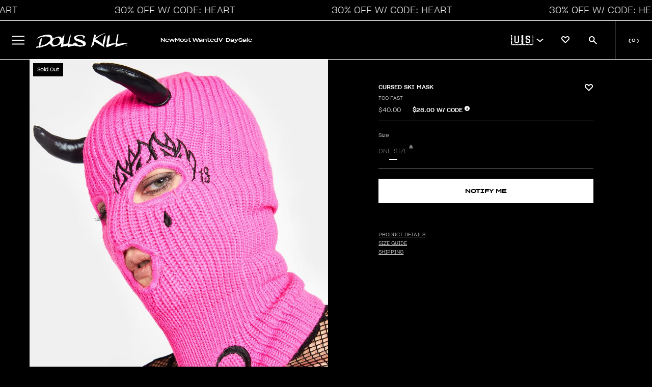

--- FILE ---
content_type: text/css
request_url: https://www.dollskill.com/cdn/shop/t/1201/assets/theme.css?v=168231119355708536701768514268
body_size: 6717
content:
:root{--promo-code-color: white}main{margin-bottom:-4px;min-height:100vh}.clear:after{content:"";display:table;clear:both;height:0px}.hide,.mobile-only{display:none}@keyframes flash{0%{background-color:#000;color:#fff}50%{background-color:#d7ff16;color:#000}to{background-color:#000;color:#fff}}#shopify-section-footer{position:relative}@media (max-width: 1192px){.nav_mobile_only{display:block!important}}.scroller{width:100%;white-space:nowrap;position:relative;overflow-x:hidden;overflow-y:hidden;-webkit-transition:all .5s ease;-moz-transition:all .5s ease;-o-transition:all .5s ease;transition:all .5s ease;overflow-x:auto!important;-ms-overflow-style:none;scrollbar-width:none;display:flex}.scroller::-webkit-scrollbar{display:none}#collection-products{margin-top:10px}.breadcrumb{font-size:10px;color:#fff;display:flex;margin-bottom:8px}.breadcrumb a,.breadcrumb span{position:relative;color:#fff;margin-right:4px;font-family:light20;text-overflow:ellipsis;text-decoration:none;text-transform:none}.breadcrumb a[href]:before,.breadcrumb span:before{content:" ";background-color:#fff;position:absolute;left:0;bottom:0;right:7px;height:1px}.breadcrumb a:last-child:after,.breadcrumb span:last-child:after{content:" ";padding-left:8px;text-decoration:none!important}.breadcrumb a:not(:last-child):after,.breadcrumb span:not(:last-child):after{content:"/";width:8px;padding-left:4px;text-decoration:none!important}#count-results{font-family:light20;font-style:normal;font-weight:300;font-size:8px;line-height:10px;white-space:nowrap}#collection-page{margin:10px 0}.product-card{box-sizing:border-box;width:320px;height:670px;float:none;display:inline-block;vertical-align:top;margin:0 1px;position:relative}.scroller .product-card{margin:0 1px 0 0;flex:none}.card-actions{position:absolute;top:0;left:0;right:0;z-index:20}.card-actions img{cursor:pointer;display:block}.product-card .card-content{position:absolute;top:0;left:0;bottom:0;right:0;margin:0}.product-card:before{content:"";display:block;padding-top:0%}.product-card .product-price{font-size:10px!important;font-family:light20;line-height:1}.product-card .vendor-name{font-size:10px!important;font-family:light20;text-transform:uppercase;color:#000;line-height:1;min-height:auto!important}.product-card .product-price{white-space:nowrap}.product-card .product-price.desktop{display:none}.product-card .product-price.mobile{display:block}@media (min-width: 768px){.product-card .product-price.desktop{display:block}.product-card .product-price.mobile{display:none}}.product-card .product-price .strike{text-decoration:line-through;color:#000!important}.cart-items-wrapper .cart-content .strike{font-size:14px}.product-card .red{color:red}.product-card .product-title{margin:0 8px 0 0!important}.product-card .product-title,.product-card .product-title a,.product-card .product-price,.product-card .vendor-name{font-size:10px;margin:0;padding:0;line-height:1;min-height:15px;text-decoration:none;color:#000}#product-page-recommendations .product-card .product-title,#product-page-recommendations .product-card .product-title a,#product-page-recommendations .product-card .product-price,#product-page-recommendations .product-card .strike,#product-page-recommendations .product-card .vendor-name{color:#fff!important}.product-card .product-title a{font-family:med20;font-size:10px!important;text-transform:uppercase;line-height:1}.vendor,.vendor a,.product-card .vendor-name,.product-card .vendor-name a{text-decoration:none}.pc-wrap{margin:0 5px}.image-holder:hover .qatc{display:block!important}.qatc{background-color:#fff;color:#000;opacity:.8;text-align:center;position:absolute;left:0;bottom:-2px;width:100%;font-size:14px;padding:8px 0;cursor:pointer;text-transform:uppercase;display:none}.product-card .loading{background-color:#dedede}.product-card .image-holder{width:100%;position:relative}.product-card .image-holder .grid-image{width:100%;height:100%;object-fit:cover;display:none}@media (pointer: fine){.collection-products_wrapper .image-holder:hover,#related-items .image-holder:hover,#collection-products .image-holder:hover{cursor:pointer}.collection-products_wrapper .image-holder:hover>a .grid-image,#collection-products .image-holder:hover>a .grid-image{display:none!important}.collection-products_wrapper .product-card .image-holder .grid-image.hover,#collection-products .product-card .image-holder .grid-image.hover{display:none}.collection-products_wrapper .image-holder:hover>a .grid-image.hover,#related-items .image-holder:hover>a .grid-image.hover,#collection-products .image-holder:hover>a .grid-image.hover{display:inline!important}}.product-card .content-holder{margin:12px 7px 0;text-align:left;display:flex;flex-direction:column}.product-title{white-space:nowrap;overflow:hidden;text-overflow:ellipsis;line-height:1}.visuallyhidden{border:0;clip:rect(0 0 0 0);height:1px;margin:-1px;overflow:hidden;padding:0;position:absolute;width:1px;white-space:nowrap}.drawer1{position:fixed;height:100%;width:480px;background-color:#fff;padding:10px 0;z-index:999999;right:-651px;-webkit-transition:all .5s ease;-moz-transition:all .5s ease;-o-transition:all .5s ease;transition:all .5s ease;overflow-y:scroll;-ms-overflow-style:none;scrollbar-width:none}.drawer1::-webkit-scrollbar{display:none}.drawer1-open{right:0}.drawer1-header{font-size:20px;font-weight:700;text-transform:uppercase;margin-top:10px}.drawer1-lh{font-size:15px;font-weight:700;margin-bottom:12px}.centered{text-align:center}.filter-group-display__list-item{font-size:13px;padding:5px 0}.filter-form li{list-style:none}.filter-form .filter-label{border-bottom:1px solid #cacaca;margin:10px 2px;padding:11px 0;text-transform:capitalize;font-size:14px;position:relative;font-weight:400}.filter-form .filter-label i{position:absolute;right:15px;top:8px;cursor:pointer}.filter-form ul{margin:10px 2px;padding:0}.mb30{margin-bottom:30px}.closer{position:absolute;font-weight:700;font-size:25px;top:15px;right:20px;cursor:pointer}#filtersort{cursor:pointer;font-size:14px;display:inline;border:1px solid black;background-color:#fff;padding:9px 15px}.dcta{position:relative;bottom:0;height:75px}button.lb{background-color:#000;width:100%;font-size:24px;padding:5px;text-transform:uppercase;color:#fff;text-align:center;border:0;outline:none}.active-filters{display:none;margin-bottom:20px;padding:2px 0}.filter-pill{padding:8px 20px;font-size:13px;background-color:#dedede;margin-right:20px;cursor:pointer;text-transform:uppercase}.filter-pill-all{padding:8px 20px;font-size:13px;background-color:#ffc4c4;margin-right:20px;cursor:pointer;text-transform:uppercase}.filter-pill:hover{background-color:#d8d8d8}.filter-pill i{font-size:13px;font-weight:700;padding-left:6px;padding-top:3px}.card-actions-fav{position:absolute;top:11px;right:11px;cursor:pointer;display:flex;justify-content:center;align-items:center}.wicon.fa-solid{color:#ee008a!important}.card-actions-sale{top:10px;left:10px;z-index:3;position:absolute;text-transform:uppercase;background-color:transparent;font-family:med25;color:#000;font-size:10px;font-weight:500}button.main,button.lb{background-color:#000;width:100%;font-size:20px;text-transform:uppercase;color:#fff;text-align:center;border:0;cursor:pointer;padding-top:2px;display:inline-block;height:52px}button.main:hover,button.lb:hover{opacity:.7}.f100{width:96.5%;font-size:16px;line-height:23px;padding:2px 5px}#overlay{width:100%;height:100%;background-color:#000000de;opacity:.4;position:fixed;overflow:hidden;z-index:9998;display:none;top:0}#darkbox{width:500px;height:auto;min-height:550px;max-height:700px;padding:10px;margin:0 auto;z-index:10000;display:none;background-color:#000;position:fixed;left:33%;top:10%;color:#fff;overflow-x:auto;box-shadow:0 0 10px #00000040}#darkbox-header{width:100%}#darkbox-header-text{float:left;padding-left:22px;font-size:16px;text-transform:uppercase;font-weight:900;padding-top:3px}#darkbox-header-closer{float:left;padding-left:5px}#darkbox-header-closer:hover{cursor:pointer}#darkbox-content{padding-top:10px;margin-top:10px}button{font-family:sgro!important;font-weight:700}#header{background-color:#000;color:#fff;width:100%;position:sticky;top:0;z-index:200}#header .xlogo{margin:11px;float:left;width:300px}#header .xlogo-wrapper img{width:100%;padding-left:10px}.xlogo-wrapper{margin-top:6px}.navigation{float:left;width:calc(100% - 211px);text-align:left}.navigation-wrapper{position:relative;height:84px}html,body{overflow-x:hidden}body{margin:0!important;padding:0!important;font-size:13px}.main-links{position:absolute;left:35px;bottom:10px;width:100%;margin:0;padding:0}.main-links li{display:inline-block;text-transform:uppercase;margin-right:40px;padding-bottom:4px;cursor:pointer;border-bottom:1px solid black}.main-links li a{text-decoration:none;color:#fff}.main-links li:hover,.main-links-hovered{border-bottom:1px solid white!important}.animate{animation:flicker 1.5s infinite alternate;-webkit-animation:flicker 1.5s infinite alternate}.red,.red a{color:red!important}@-webkit-keyframes flicker{0%,10%,20%,25%,53%,57%,to{text-shadow:0 0 4px #ff00a7,0 0 11px #ff00a7,0 0 19px #ff00a7,0 0 40px #ff00a7,0 0 80px #ff00a7,0 0 90px #ff00a7,0 0 100px #ff00a7,0 0 150px #ff00a7}20%,25%,55%{text-shadow:none}}@-moz-keyframes flicker{0%,10%,20%,25%,53%,57%,to{text-shadow:0 0 4px #ff00a7,0 0 11px #ff00a7,0 0 19px #ff00a7,0 0 40px #ff00a7,0 0 80px #ff00a7,0 0 90px #ff00a7,0 0 100px #ff00a7,0 0 150px #ff00a7}20%,25%,55%{text-shadow:none}}@keyframes flicker{0%,10%,20%,25%,53%,57%,to{text-shadow:0 0 4px #ff00a7,0 0 11px #ff00a7,0 0 19px #ff00a7,0 0 40px #ff00a7,0 0 80px #ff00a7,0 0 90px #ff00a7,0 0 100px #ff00a7,0 0 150px #ff00a7}20%,25%,55%{text-shadow:none}}.nav-right{float:right;width:211px;text-align:right}.rb-menu{margin-right:8px;margin-top:-2px;position:relative;color:#838383}.rb-menu div{display:inline;margin:0 10px;text-transform:uppercase}#localization-options{position:absolute;top:33px;right:-8px;display:none;width:200px;border:1px solid white;padding:10px 10px 1px;background-color:#fff;color:#000;z-index:99999;text-align:left;border:1px solid black}#localization-options li img{position:relative;top:6px}#localization-options li span{line-height:26px;padding-left:3px;cursor:pointer}#localization-options li{list-style:none;padding:0;margin:0;cursor:pointer}#localization-options li span:hover{text-decoration:underline}.localization{cursor:pointer}.localization img{position:relative;top:6px}.localization span{line-height:26px;padding-left:3px}.nav-icons{margin-top:13px;margin-right:30px}.nav-icons li{display:inline-block;margin-left:23px;position:relative}.nav-icons i{font-size:20px}.search-bar{border:none;border-bottom:1px solid white;margin-right:8px;margin-top:-10px;color:#fff;background-color:transparent;outline:none!important;padding-bottom:4px}#header-expanded{background-color:#000;color:#fff;position:absolute;top:84px;min-height:200px;width:100%;padding:0;display:none;z-index:202}#header-expanded .wrap{margin-left:15%;margin-top:10px}#header-expanded .col{display:inline-block;width:17%;vertical-align:top}#header-expanded .row75{width:50%;padding:0 1%;margin:0 1%;float:left}#header-expanded .row25{width:23%;padding:0 1%;margin:0 1%;float:left}.li20{width:16%;padding:0 1%;margin:0 1%;float:left;height:115px}.li20 img{width:100%}#header-expanded ul{padding:0;margin:0 0 15px}#header-expanded .col ul{margin-top:5px!important}#header-expanded li{list-style:none;line-height:25px}#header-expanded h3{text-transform:uppercase;font-size:13px;margin-bottom:5px;margin-top:0;font-weight:900;font-family:sgro_bold}@media (min-width: 1193px){#header-expanded .collabs-submenu .col a{margin:auto}#header-expanded .collabs-submenu li{display:inherit;margin:0 auto 20px!important}#header-expanded .collabs-submenu-images{display:flex;justify-content:center}#header-expanded .collabs-submenu .row25{width:35%}#header-expanded .collabs-submenu .row25 img{width:90%}}@media (max-width: 1192px){#header-expanded .collabs-submenu .li20{width:30%}.collabs-submenu.mobile-title .row75 ul:nth-child(4){text-align:left!important;margin-left:12px!important}}#header-expanded .col a{color:#fff!important;text-decoration:none}#header-expanded .col a:hover{text-decoration:underline}.sub-group{display:none}#bag-count.dd{right:5px!important}.pointer{cursor:pointer}.nav-elements-container{width:calc(100% - 322px);float:right}.mob-menu{font-size:23px;display:none}.arrow-toggle{z-index:10;width:100%;position:relative;top:19vw}.carousel .arrow-toggle{top:12vw!important}.arrow-toggle i{font-size:27px}.left-arrow{float:left;margin-left:11px}.right-arrow{float:right;margin-right:11px}.left-arrow:hover,.right-arrow:hover{cursor:pointer}.inactive-arrow{color:#0003;opacity:.6}.mobile-nav-container{display:none}.mobile-nav-header{width:100%;padding-bottom:20px}.hide-opacity{opacity:0}.show-opacity{opacity:100}.qatc-options{font-size:13px;margin-top:7px;line-height:22px;display:none}.category-links{width:90%;margin:10px auto;padding:12px 16px;text-transform:uppercase;text-align:center;background-color:#fff;border:1px solid #000000;color:#000}.category-links:hover{cursor:pointer}.qatc-variant{display:inline-block;padding:0 8px}.variant-disabled{color:#7c7c7c}.qatc-variant:hover,.qatc-variant-disabled:hover{color:#ff00a8}.qatc-variant-selected{color:#ff00a8!important}.confirm-add-to-cart{display:none;background-color:red;padding:4px;margin:4px;border-radius:7px;color:#fff}.loginmessaging{width:70%;text-align:justify;margin:0 auto 10px}.account-login .field label{display:block;padding:20px 0 0}.account-login .field input{padding:0 0 0 10px;height:38px;width:55%;margin:10px 0;border:1px solid #757575;background:#fff}.account-login .login-button,.account-login .create-button{background-color:#ee008a;width:57%;font-size:24px;padding:5px;text-transform:uppercase;color:#fff;text-align:center;border:0;cursor:pointer}.account-login .login-button:hover,.account-login .create-button:hover{background-color:#ff1898}.forgot-password{cursor:pointer}.numeric-pagination,.sortpill{width:auto;cursor:pointer;margin:0 2px;display:inline-block;outline:none;overflow:hidden;font-size:14px;padding:9px 15px;box-sizing:border-box;text-align:center;line-height:normal;background-color:#fff;border:1px solid #585858}.numeric-pagination.numeric-pagination--prev,.numeric-pagination.numeric-pagination--next{border:none}.numeric-pagination.numeric-pagination--prev.pagination-hide,.numeric-pagination.numeric-pagination--next.pagination-hide{width:39px;display:block}.numeric-pagination.numeric-pagination--prev.pagination-hide a,.numeric-pagination.numeric-pagination--next.pagination-hide a{display:none}.numeric-pagination a{text-decoration:none}.native-text{background-color:#ea5897}.current-page{background-color:#000;color:#fff}.current-page a,.native-text a{color:#fff}.numeric-pagination:hover,.sortpill:hover{background-color:#000;color:#fff!important}.pagination-hide{display:none}.pagination{display:flex;justify-content:center;margin-bottom:30px;padding-right:6px}.sf{font-size:12px}#filtersort{float:right;text-transform:uppercase}.category-description{display:none;margin-bottom:20px}.chead{margin-bottom:15px}.sortpill{cursor:pointer;font-size:12px;margin-top:12px;margin-left:0;margin-right:10px;display:inline;border:1px solid black;background-color:#fff;padding:9px}.sortpill.so{background-color:#ff00a8!important;color:#fff!important;border:1px solid #ff00a8}.footer-container{width:100%;background-color:#000;background:url(/cdn/shop/t/1/assets/image_footer_background_v1.jpg?v=1666645797) no-repeat center;background-size:cover;margin:0 auto;min-height:400px;text-align:center;color:#8d8d8d;padding-bottom:50px}.footer-container a{color:#8d8d8d}.footer-container a:hover,.footer-container i:hover{color:#fff}.img-link{text-align:center}.social-container{padding-top:100px;padding-bottom:50px}.footer-container i{font-size:24px;padding:4px;margin:4px}footer .links h3{text-transform:uppercase}footer .link-div{width:200px;display:inline-block;vertical-align:top;line-height:22px;text-align:left}footer .link-div .links a{display:block}footer a{text-decoration:none}.lb{cursor:pointer}#ctitle{padding:0 15px;text-transform:uppercase}.search-bar-mobile{padding:0 0 0 10px;height:45px;width:97%;margin:10px 0;border:1px solid #757575;background:#fff}section.range-slider{position:relative;width:300px;text-align:center;margin-bottom:50px}section.range-slider input[type=range]{pointer-events:none;position:absolute;-webkit-appearance:none;-webkit-tap-highlight-color:rgba(255,255,255,0);border:none;border-radius:14px;background:#f1efef;box-shadow:inset 0 1px #cdc6c6,inset 0 -1px #d9d4d4;-webkit-box-shadow:inset 0 1px 0 0 #cdc6c6,inset 0 -1px 0 0 #d9d4d4;overflow:hidden;left:17%;width:300px;outline:none;height:20px;margin:0;padding:0}section.range-slider input[type=range]::-webkit-slider-thumb{pointer-events:all;position:relative;z-index:1;outline:0;-webkit-appearance:none;width:20px;height:20px;border:none;border-radius:14px;background-image:-webkit-gradient(linear,left top,left bottom,color-stop(0%,#dad8da),color-stop(100%,#413f41));background-image:-webkit-linear-gradient(top,#dad8da 0,#413f41 100%);background-image:linear-gradient(to bottom,#dad8da 0,#413f41)}section.range-slider input[type=range]::-moz-range-thumb{pointer-events:all;position:relative;z-index:10;-moz-appearance:none;width:20px;height:20px;border:none;border-radius:14px;background-image:linear-gradient(to bottom,#dad8da 0,#413f41)}section.range-slider input[type=range]::-ms-thumb{pointer-events:all;position:relative;z-index:10;-ms-appearance:none;width:20px;height:20px;border-radius:14px;border:0;background-image:linear-gradient(to bottom,#dad8da 0,#413f41)}section.range-slider input[type=range]::-moz-range-track{position:relative;z-index:-1;background-color:#000;border:0}section.range-slider input[type=range]:last-of-type::-moz-range-track{-moz-appearance:none;background:none transparent;border:0}section.range-slider input[type=range]::-moz-focus-outer{border:0}.wbox{display:none;height:100%;background-color:#fff;width:50%;min-width:322px;position:fixed;top:50px;left:-51%;z-index:10000}@media screen and (max-width: 1894px){.nav-icons li{margin-left:1.2vw}.search-bar{width:120px}.main-links li{margin-right:1.99vw}}@media screen and (max-width: 1654px){.main-links li{margin-right:1.69vw;font-size:13px}.nav-icons li{margin-left:1vw}}@media screen and (max-width: 1572px){.search-bar{width:100px}.nav-icons i{font-size:16px}.main-links li{margin-right:1.29vw}}@media screen and (max-width: 1485px){#header .xlogo{width:250px!important;margin:20px 11px 11px!important}.nav-elements-container{width:calc(100% - 272px)!important}}@media screen and (max-width: 1450px){.main-links li{margin-right:1.29vw;font-size:12px}.search-bar{width:80px}}@media screen and (max-width: 1364px){.main-links li{margin-right:1vw;font-size:11px}.nav-icons li{margin-left:.8vw}.nav-icons{margin-top:14px}}@media screen and (max-width: 1262px){#header .xlogo{width:210px!important;margin:26px 11px 11px!important}.nav-elements-container{width:calc(100% - 232px)!important}}@media screen and (max-width: 1212px){.main-links li{margin-right:1.09vw;font-size:10.5px}.main-links{left:2px}}@media screen and (max-width: 1192px){#header .xlogo{margin:0!important;padding:8px!important}.xlogo-wrapper{margin-top:0}.nav-icons{margin-top:7px;margin-right:13px}.nav-icons li{margin-left:20px}.nav-icons i{font-size:20px}.main-links{position:initial}.nav-right{width:65%}footer .link-div{vertical-align:top;line-height:16px;text-align:left;padding:5px;margin:5px;width:auto}footer .link-div .links a,footer .hideable,footer .img-link{display:none}footer .link-div .links h3 a{display:block}.rb-menu div{display:block}.rb-menu{display:none;text-align:left;font-size:18px;border-top:1px solid rgba(250,250,250,.2);line-height:29px}#localization-options{left:28px;font-size:12px}.navigation{display:none}.mob-menu{display:block;float:left}#header .xlogo-wrapper img{width:calc(100% - 35px);float:right;padding:0}#header-expanded{position:initial}#header-expanded .col{width:97%}#header-expanded .col ul{display:none}#header-expanded li{text-align:left;padding-left:10px;text-transform:uppercase;font-weight:400;font-size:14px}#header-expanded .wrap{margin-left:-10px;margin-top:0}#header-expanded h3{display:block;text-align:left;font-size:14px;padding-top:5px;margin:3px;border-top:1px solid rgba(250,250,250,.2);line-height:30px;padding-left:5px;font-weight:400}.mobile-nav-container{display:block;position:fixed;top:0;left:-100%;z-index:10000;height:100%;background-color:#000;width:80%;color:#fff;font-size:24px;text-align:center;padding:8px;transition:.5s;overflow:scroll}.mobile-nav-container .main-links li,.liName{display:block;text-align:left;font-size:14px;padding-top:5px;margin:3px;border-top:1px solid rgba(250,250,250,.2);line-height:30px;font-family:sgro_bold!important;padding-left:5px;text-transform:uppercase;text-decoration:none}.liName{border:none;padding-left:15px}.mobile-nav-chevrons{float:right;margin-right:10px;color:#fff}.main-links li:hover{border-bottom:none}#header-expanded .col-mob-50{width:47%;float:left}.nav-slide{left:0;-webkit-animation:slide 1s forwards;-webkit-animation-delay:1s;animation:slide 1s forwards;animation-delay:1s}@-webkit-keyframes slide{to{left:0}}@keyframes slide{to{left:0}}}@media (min-width: 768px){.drawer1-open .closer{top:25px!important}}@media screen and (max-width: 436px){.nav-icons i{font-size:19px}.nav-icons li{margin-left:14px}.nav-right{width:73%}}@media screen and (max-width: 383px){.nav-icons i{font-size:19px}.nav-icons li{margin-left:9px}.nav-right{width:88%}}@media screen and (max-width: 799px){#filtersort{margin-top:10px;padding:6px 10px;font-size:13px;box-sizing:border-box}}#skinny,#pre-nav-skinny,#skinny-coupon{font-size:14px!important;font-weight:bolder}@media screen and (max-width: 619px){#skinny,#skinny-coupon{font-size:10px!important;letter-spacing:-.4px}#pre-nav-skinny{font-size:10px!important}#skinny-timer,#pre-nav-skinny-timer,#skinny-coupon-timer{font-size:10px!important;margin:0 0 0 10px!important;font-weight:bolder!important}.opened li a{display:inline-block;width:100%}section.range-slider input[type=range]{left:11%}.f100{width:96%}.qatc-options{line-height:32px}.opened li{line-height:34px!important;margin-left:5px;border-bottom:1px solid rgba(250,250,250,.2)}.opened li:last-child{border-bottom:0!important}.rb-menu{margin-top:22px!important;font-size:14px!important;line-height:42px;border-top:0!important;color:#fff}.mobile-nav-chevrons{margin-top:2px}#header-expanded{margin-top:30px}.rb-menu div{margin:0 8px}.current-flag{display:inline!important;margin:0!important}.nav-right{width:99%;margin-top:3px}.main-links{margin-top:0}.main-links li{line-height:35px!important}.main-links li:first-child{border-top:0!important}.main-links li:last-child{border-bottom:1px solid rgba(250,250,250,.2)}.mob-menu{margin-top:3px}.search-bar{display:none}.cart-content{width:72%!important;left:109px!important}.cart-content .product-variant{line-height:14px}.button_remove_item{margin-top:60px}.qatc{display:block}.product-card{margin:0}#darkbox{width:100%;height:100%;max-height:100%;left:0!important;top:0}.acctlogin{text-align:left!important}.account-login{margin-top:24px}.login-button{font-size:20px!important;padding:7px!important;width:93%!important}.loginmessaging{width:95%;text-align:justify;margin:0!important}#CustomerEmail,#CustomerPassword,#CustomerPasswordConfirm{width:90%}#CustomerPasswordConfirm{margin-top:12px}.account-login .field input{margin:0}.drawer1{width:100%;padding:0}#oos-content{padding:0 10px}#collection-page{padding:0;margin:0 1px;overflow-x:hidden}.qatc{bottom:2px}.product-card .content-holder{margin-top:8px}.card-actions{left:0}.card-actions-sale{left:4px}.scroller,#image-container{overflow-x:auto!important}.filter-pill,.filter-pill-all{font-size:12px;padding:7px 14px;margin-right:20px;cursor:pointer;text-transform:uppercase;display:block;float:left}#ctitle{margin-top:8px}#filtersort{box-sizing:border-box}#ctitle h1{font-size:19px;margin:2px 0 0;padding:0}.chead{position:relative}#collection-products{margin-top:10px}#collection-products.activefilter{margin-top:20px!important}.category-description{margin:16px 0 0!important}.active-filters{margin-top:28px;display:block;width:2000px;height:20px;-ms-overflow-style:none;scrollbar-width:none}.active-filters-container{overflow-x:scroll}.active-filters::-webkit-scrollbar{display:none}.breadcrumb{width:100%;font-size:11px;color:#fff;text-transform:uppercase;margin-top:5px;display:flex}.breadcrumb a{color:inherit!important;text-decoration:none;display:inline-block;margin-right:5px;white-space:nowrap}.breadcrumb a:not(:last-child):after{content:" / ";padding-left:5px}.breadcrumb a[href]:hover{color:#fff;text-decoration:none}.breadcrumb{overflow-y:visible}.numeric-pagination,.native-text{font-size:13px!important;padding:6px 10px!important}.pagination{float:none!important;text-align:center;margin-top:10px}.filter-form{padding:5px}.drawer1-lh{margin-left:5px}.sortpill{font-size:14px;margin-top:12px;margin-right:-1px;padding:7px}}@media screen and (max-width: 600px){.pagination{margin-bottom:12px}.native-text{padding:10px 6px 7px;font-size:13px}}@media screen and (max-width: 375px){.sortpill{font-size:13px;margin-top:12px;margin-right:-1px;padding:6px 4px}#skinny-timer span,#pre-nav-skinny-timer span,#skinny-coupon-timer span{margin-left:1px!important;margin-right:1px!important;width:20px!important}#skinny,#skinny-coupon{font-size:11px!important}#skinny-timer,#skinny-coupon-timer{font-size:11px!important;margin:0 0 0 4px!important}}@media screen and (max-width: 404px){.sortpill{font-size:14px;margin-top:12px;margin-right:-1px;padding:6px 4px}}@media screen and (max-width: 364px){.sortpill{font-size:12px;margin-top:12px;margin-right:2px}.nav-right img{width:85%}}#account-link{cursor:pointer}.card-actions-fav .fa-heart{font-size:22px}#account-link:hover,.localization:hover{color:#cacaca}@media (min-width: 600px){.mountTo .hrow:last-child img{display:inline-block!important;margin-bottom:-33px!important;width:100%!important}}@media (max-width: 599px){.mountTo .hrow:last-child{margin-bottom:-32px!important}}@media (max-width: 1192px){.mobile-only{display:block}.footerIRL{display:block!important;text-align:center;margin-bottom:10px}.footerIRL.secondLine{margin-bottom:15px}}.button_remove_item .sorry-message{font-size:10px;color:red;font-style:italic;margin-bottom:13px;margin-top:-26px;height:13px}div[data-ih-carousel=KC8IW],#homepage{background-color:#000!important}@font-face{font-family:med25;src:url(/cdn/shop/files/SharpGroteskMedium25.ttf?v=1666200192)}@font-face{font-family:med20;src:url(/cdn/shop/files/SharpGroteskMedium20.ttf?v=1694046228)}@font-face{font-family:light25;src:url(/cdn/shop/files/SharpGrotesk-Light25.otf?v=1694046003)}@font-face{font-family:light20;src:url(/cdn/shop/files/SharpGrotesk-Light20.otf?v=1694046003)}.content-grid__block{position:relative;display:block}.full{width:100%}.content-grid__content{position:absolute;top:0;right:0;bottom:0;left:0;display:flex;flex-direction:column}.content-grid__content h1,.content-grid__content h2,.content-grid__content h3,.content-grid__content h4,.content-grid__content h5,.content-grid__content h6{line-height:1;margin:0;padding:0}.product-grid h1,.product-grid h2,.product-grid h3,.product-grid h4,.product-grid h5,.product-grid h6{line-height:1;margin:0;padding:0;text-transform:uppercase}.content-grid__content p,.product-grid p{line-height:1.2}.content-grid__content h1,.product-grid h1,.product-grid h1 a{font-size:72px}.content-grid__content h2,.product-grid h2,.product-grid h2 a{font-size:56px}.content-grid__content h3,.product-grid h3,.product-grid h3 a{font-size:48px}.content-grid__content h4,.product-grid h4,.product-grid h4 a{font-size:32px}.content-grid__content h5,.product-grid h5,.product-grid h5 a{font-size:24px}.content-grid__content h6,.product-grid h6,.product-grid h6 a{font-size:18px}.content-grid__content p{margin:0;padding:0}.subheading{margin-bottom:16px!important}.element.normal{font-weight:400}.element.bold{font-weight:700}.element.light{font-weight:lighter}.med25{font-family:med25}.med20{font-family:med20}.light25{font-family:light25}.light20{font-family:light20}.xbutton{display:inline-block;width:150px;font-size:12px;text-align:center;padding:10px;margin-top:15px}.link{display:inline-block;padding-bottom:5px;font-size:12px;font-family:med20;margin-top:15px}.carousel_link{text-transform:uppercase}.xbutton.dark{background-color:#000;color:#fff;text-decoration:none}.xbutton.dark:hover{background-color:#000c}.xbutton.light{background-color:#fff;color:#000;text-decoration:none}.xbutton.light:hover{background-color:#fffc}.link.light{text-decoration:none;border-bottom:1px solid white;color:#fff}.link.dark{text-decoration:none;border-bottom:1px solid black;color:#000}.desk1440{width:100%;max-width:1440px;margin:0 auto}.element.body{margin-bottom:23px;margin-top:10px;font-size:13px}.block__video_wrapper video{width:100%}.seo-text{display:flex;flex-direction:column;font-family:light20;border-width:1px 0;font-size:10px;color:#000;text-decoration:none;padding:16px 0;text-transform:none}.seo-text a{color:#000}@media (max-width: 619px){.seo-text{padding:0}}.filter-nav-container{display:flex;flex-direction:column;justify-content:space-between;align-items:center}@media (min-width: 800px){.filter-nav-container{flex-direction:row}}.collection-title-container{display:flex;flex-direction:column;justify-content:space-between;align-items:start;flex:1;margin-top:8px}.collection-breadcrumb-container{display:flex;justify-content:space-between;align-items:center;padding:12px 15px 0;margin-bottom:8px}.shopify-section.header-sticky{position:sticky;top:0;z-index:200}img[src*=RouteShopifyCarbonOffset]{height:135px}.cart-item[data-product-type*=Insurance]{display:none}.remove-button{color:#000;font-family:light20;font-size:10px;font-style:normal;font-weight:300;line-height:normal;text-decoration-line:underline;text-transform:uppercase;margin-bottom:1rem;display:flex}.product-card .mobile-mt6{margin:6px 0 8px}.upsell-carousel{height:290px;overflow:hidden}.upsell-title{margin:0 16px 10px;font-family:med25;text-transform:uppercase;font-size:10px}.upsell-carousel .image-holder img{display:inline!important;height:auto;width:100%}.upsell-carousel .image-holder{height:173px!important;overflow:hidden!important}.upsell-carousel .card-content{height:fit-content}.upsell-product-card.product-card .card-actions{display:none!important}.upsell-product-card{width:130px!important}.upsell-product-card.product-card .price-container{display:flex}.upsell-product-card.product-card .price-container .strike{font-size:10px;line-height:normal;font-family:light20;margin:0 0 0 5px;white-space:nowrap;text-overflow:ellipsis;width:100px;display:block;overflow:hidden}.upsell-product-card.product-card .price-container .product-price{line-height:normal;font-family:light20}.upsell-add{border:1px solid #000;color:#000;width:100%;height:32px;font-family:med25!important;font-size:10px;background:#fff}.upsell-add:hover{background:#000000b3;color:#fff;cursor:pointer}#complete-look-items{padding:0 16px;width:unset}.cart-items-wrapper .scroller .product-card:last-of-type{margin-right:0}.no-scrollbar::-webkit-scrollbar{width:2px;height:2px}.no-scrollbar::-webkit-scrollbar-track{-webkit-box-shadow:inset 0 0 6px rgba(0,0,0,.3);-webkit-border-radius:10px;border-radius:10px}.no-scrollbar::-webkit-scrollbar-thumb{-webkit-border-radius:10px;border-radius:10px;background:#ffffff4d;-webkit-box-shadow:inset 0 0 6px rgba(0,0,0,.5)}.no-scrollbar::-webkit-scrollbar-thumb:window-inactive{background:#ffffff4d}drawer-menu{height:-moz-available;height:-webkit-fill-available;height:fill-available}.hide-scrollbar::-webkit-scrollbar{display:none}.hide-scrollbar{-ms-overflow-style:none;scrollbar-width:none}.collection-card-promo-price,.cart-promo-price,.upsell-promo-price{font-size:10px;font-family:med20;text-transform:uppercase;margin:0}.upsell-promo-price{word-break:auto-phrase;white-space:normal}.collection-card-promo-price.desktop{display:none}.collection-card-promo-price.mobile{display:flex;justify-content:center;align-items:center;width:fit-content;max-width:100%;white-space:normal}@media screen and (min-width: 768px){.collection-card-promo-price.desktop{display:flex;justify-content:center;align-items:center;width:fit-content}.collection-card-promo-price.mobile{display:none}}.product-price-main .final-sale{font-size:.625rem;margin-bottom:.25rem}.promo-code-text,.collection-card-promo-price,#subtotal-with-promo p:first-child{color:var(--promo-code-color);background-color:var(--promo-code-background-color)}.cart-item .cart-content span.product-price-main span.strike{margin-top:2px}.cart-item .cart-content span.product-price-main{display:flex!important;padding-top:5px}.cart-item .product-price{margin-right:.75rem!important;margin-bottom:.25rem!important}.cart-content .cart-promo-price{height:min-content}.product-shipping-richtext table,.product-shipping-richtext th,.product-shipping-richtext td,.product-shipping-richtext tr{border:1px solid #000;text-align:left;border-collapse:collapse;border-spacing:0;padding:10px}.has-table{overflow-x:auto}.product-shipping-richtext [slot=content-html]{font-size:.75rem;line-height:1.25rem}#product-quickie-pickup-intro p{margin-top:0;margin-bottom:.5rem;line-height:20px}#product-shipping-info-intro p a,.product-shipping-richtext p a,#product-quickie-pickup-faq p a{color:#000;text-decoration:underline}.product-size-guide-content table{border-collapse:collapse;border-spacing:0;font-family:helvetica neue,Verdana,Arial,sans-serif;font-size:.625rem}.product-size-guide-content table th{background:#ebebeb;font-weight:500}.product-size-guide-content table td{text-align:center;height:3rem;min-width:4rem;font-family:light20}.product-size-guide-content table th,.product-size-guide-content table td{color:#000;border:1px solid black;height:3rem}.product-card__badge.product-card__badge--sold-out{color:var(--product-card-sold-out-badge-color)!important}.product-card__badge.product-card__badge--low-stock{color:var(--product-card-low-stock-badge-color)!important}.product-card__badge.product-card__badge--preorder{color:var(--product-card-preorder-badge-color)!important}.richtext strong{font-family:med20;font-weight:500}.richtext p,.richtext li{font-family:light20;font-size:12px;line-height:20px}.richtext ul{padding-left:16px}.loyalty-text strong{font-family:sgrom25;font-weight:500}.loyalty-text p{font-size:.75rem;font-weight:300;margin-bottom:1.25rem}.loyalty-text h3{font-size:.75rem;font-family:med20;font-weight:500;margin-bottom:1.75rem}.loyalty-text h4{font-weight:500;font-size:1.125rem;font-family:sgrom25;margin-bottom:0}.loyalty-text em{font-size:.75rem;font-weight:300;font-family:sgrol25;font-style:normal}.loyalty-stash-text{color:var(--loyalty-stash-text-color);background-color:var(--loyalty-stash-text-background-color);padding-inline:3px;padding-block:1px}.cc-banner{display:none}.hrow.slider{overflow-x:hidden}.block-container-fix img{height:100%}.gift-card__option[data-selected],.gift-card__option:hover{background-color:#fff!important;color:#000!important}
/*# sourceMappingURL=/cdn/shop/t/1201/assets/theme.css.map?v=168231119355708536701768514268 */
